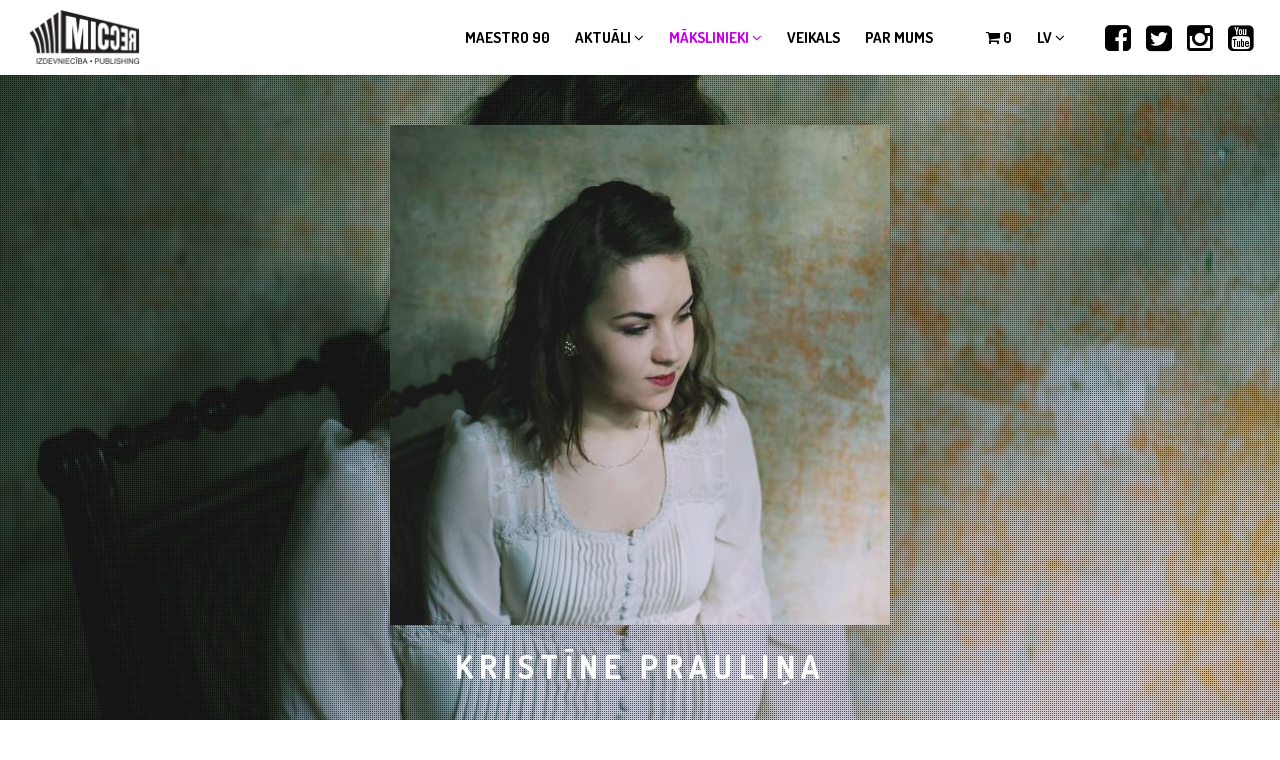

--- FILE ---
content_type: text/html; charset=utf-8
request_url: https://www.micrec.lv/lv/makslinieks/kristine-praulina?page=1
body_size: 7961
content:

<!DOCTYPE html>
<html  lang="lv" dir="ltr"
  xmlns:og="http://ogp.me/ns#"
  xmlns:article="http://ogp.me/ns/article#"
  xmlns:book="http://ogp.me/ns/book#"
  xmlns:profile="http://ogp.me/ns/profile#"
  xmlns:video="http://ogp.me/ns/video#"
  xmlns:product="http://ogp.me/ns/product#"
  xmlns:content="http://purl.org/rss/1.0/modules/content/"
  xmlns:dc="http://purl.org/dc/terms/"
  xmlns:foaf="http://xmlns.com/foaf/0.1/"
  xmlns:rdfs="http://www.w3.org/2000/01/rdf-schema#"
  xmlns:sioc="http://rdfs.org/sioc/ns#"
  xmlns:sioct="http://rdfs.org/sioc/types#"
  xmlns:skos="http://www.w3.org/2004/02/skos/core#"
  xmlns:xsd="http://www.w3.org/2001/XMLSchema#">
<head>
  <meta http-equiv="Content-Type" content="text/html; charset=utf-8" />
<link rel="shortcut icon" href="https://www.micrec.lv/sites/all/themes/micrec/favicon.ico" type="image/vnd.microsoft.icon" />
<meta name="description" content="KAS: Džeza dziedātāja. Konkursu Ghetto Faktors uzvarētāja un Riga Jazz Stage Grand Prix ieguvējaKAD: no 2005.gadaSTILS: jazz, popHITI: Melns ar baltu, Meitene (Pasaule pieder meitenēm), Zemenes ar pienu" />
<link rel="canonical" href="https://www.micrec.lv/lv/makslinieks/kristine-praulina" />
<link rel="shortlink" href="https://www.micrec.lv/lv/node/4923" />
<meta property="og:image" content="https://www.micrec.lv/sites/default/files/artists/13147479_10206746805454902_1148153045140255416_o.jpeg" />
<meta property="og:image" content="https://www.micrec.lv/sites/default/files/artists/img_3592.jpg" />
<meta property="og:image:url" content="https://www.micrec.lv/sites/default/files/artists/13147479_10206746805454902_1148153045140255416_o.jpeg" />
<meta property="og:image:url" content="https://www.micrec.lv/sites/default/files/artists/img_3592.jpg" />
<meta property="og:image:secure_url" content="https://www.micrec.lv/sites/default/files/artists/13147479_10206746805454902_1148153045140255416_o.jpeg" />
<meta property="og:image:secure_url" content="https://www.micrec.lv/sites/default/files/artists/img_3592.jpg" />

  <title>KRISTĪNE PRAULIŅA - MICREC</title>
  <!--[if IE]><meta http-equiv='X-UA-Compatible' content='IE=edge,chrome=1'><![endif]-->
  <meta name=viewport content="width=device-width, initial-scale=1">

  <link type="text/css" rel="stylesheet" href="https://www.micrec.lv/sites/default/files/css/css_lQaZfjVpwP_oGNqdtWCSpJT1EMqXdMiU84ekLLxQnc4.css" media="all" />
<link type="text/css" rel="stylesheet" href="https://www.micrec.lv/sites/default/files/css/css_M80e03H5OApivq3Z77MpADgyAITLrBJGfaZuMvndpLs.css" media="all" />
<link type="text/css" rel="stylesheet" href="https://www.micrec.lv/sites/default/files/css/css_bs5vO3uA6dRJfn1nSf4hHGUWdgzrnGOCiOifJXte2LE.css" media="all" />
<link type="text/css" rel="stylesheet" href="//fonts.googleapis.com/css?family=Open+Sans:400italic,700italic,400,300,700|Dosis:300,400,700" media="all" />
<link type="text/css" rel="stylesheet" href="https://www.micrec.lv/sites/default/files/css/css_DUgwyo4maDdAGMJ_iG21tIywuDTeicYBrbFPMYzfVus.css" media="all" />
  
</head>
<body class="appear-animate html not-front not-logged-in no-sidebars page-node page-node- page-node-4923 node-type-artist i18n-lv">
  <div class="main-wrap">
    
    <noscript aria-hidden="true"><iframe src="https://www.googletagmanager.com/ns.html?id=GTM-54N3B5K6" height="0" width="0" style="display:none;visibility:hidden"></iframe></noscript>
    <div class = "page">

  
      <section  class="nd-region">
  
       

      <div class = "container-fluid">

        <div  id="Menu" class="row">     

          
                                          <div  id="top" class="col-md-12 ">
                              
                                  <div class="region region-top">
      <div id="block-block-6" class="block block-block  " >
  
        
  <div class = "block-content clearfix">
    <div  class = ' text-black' style = 'background-color: #ffffff;'><!-- Navigation panel -->
<nav class="main-nav white js-stick">
  <div class="full-wrapper relative clearfix">
    <!-- Logo ( * your text or image into link tag *) -->
    <div class="nav-logo-wrap local-scroll">
      <a href="/lv" class="logo">
        <img src="https://www.micrec.lv/sites/all/themes/micrec/logo.png" alt="MICREC" title="MICREC" />
      </a>
    </div>
    <div class="mobile-nav">
      <i class="fa fa-bars"></i>
    </div>

    <!-- Main Menu -->
    <div class="inner-nav desktop-nav">
      <ul class="clearlist">
        <li class="tb-megamenu-item level-1 mega"  data-id="9954" data-level="1" data-type="menu_item" data-class="" data-xicon="" data-caption="" data-alignsub="" data-group="0" data-hidewcol="0" data-hidesub="0" id="" style="">
    <a href="/lv/maestro-90" class="">
        
    Maestro 90      
  </a>
  </li>

<li class="tb-megamenu-item level-1 mega menu-link-news dropdown menu-item-news"  data-id="677" data-level="1" data-type="menu_item" data-class="menu-link-news" data-xicon="" data-caption="" data-alignsub="" data-group="0" data-hidewcol="0" data-hidesub="0" id="" style="">
    <a href="/lv/aktuali" class=" mn-has-sub">
        
    Aktuāli    <i class="fa toggle-menu-icon fa-angle-down"></i>  
  </a>
  <ul  data-class="" data-width="" class="mn-sub mn-has-multi tb-megamenu-submenu dropdown-menu mega-dropdown-menu nav-child">
  <span  class="tb-megamenu-row row-fluid">
  <li  data-class="" data-width="" data-hidewcol="0" id="tb-megamenu-column-1" class="mn-sub-multi tb-megamenu-column span  mega-col-nav">
  <ul  class="tb-megamenu-subnav mega-nav level-1 items-2">
  <li class="tb-megamenu-item level-2 mega"  data-id="6739" data-level="2" data-type="menu_item" data-class="" data-xicon="" data-caption="" data-alignsub="" data-group="0" data-hidewcol="0" data-hidesub="0" id="" style="">
    <a href="/lv/aktuali" class="">
        
    Jaunumi      
  </a>
  </li>

<li class="tb-megamenu-item level-2 mega"  data-id="6729" data-level="2" data-type="menu_item" data-class="" data-xicon="" data-caption="" data-alignsub="" data-group="0" data-hidewcol="0" data-hidesub="0">
    <a href="/lv/video" class="">
        
    Video      
  </a>
  </li>
</ul>
</li>
</span></ul>
</li>

<li class="tb-megamenu-item level-1 mega menu-link-artists dropdown active active-trail menu-item-artists"  data-id="860" data-level="1" data-type="menu_item" data-class="menu-link-artists" data-xicon="" data-caption="" data-alignsub="" data-group="0" data-hidewcol="0" data-hidesub="0" id="" style="">
    <a href="/lv/makslinieki/aktuali" class="active-trail  mn-has-sub">
        
    Mākslinieki    <i class="fa toggle-menu-icon fa-angle-down"></i>  
  </a>
  <ul  data-class="" data-width="500" style="width: 500px;" class="mn-sub mn-has-multi tb-megamenu-submenu dropdown-menu mega-dropdown-menu nav-child">
  <span  class="tb-megamenu-row row-fluid">
  <li  data-showblocktitle="0" data-class="" data-width="12" data-hidewcol="" id="tb-megamenu-column-2" class="mn-sub-multi tb-megamenu-column span12  mega-col-nav">
  <div  data-type="block" data-block="views--artists-block_1" class="tb-megamenu-block tb-block tb-megamenu-block">
  <div class="block-inner">
      <div id="block-views-artists-block-1" class="block block-views " >
  
        
  <div class = "block-content clearfix">
    <div class="view view-artists view-id-artists view-display-id-block_1 view-dom-id-43c94f0f38fc0d81eb55e27d77d205c5">
        
    
  <div class="clearfix"></div>
  
  
      <div class="view-content">
        <div class="">
  <div class="col-sm-4">
      <div class="row">
        
  <div class="views-field views-field-nothing">        <span class="field-content"><a href="/lv/makslinieks/ainars-virga">Ainars Virga</a></span>  </div>    </div>
      <div class="row">
        
  <div class="views-field views-field-nothing">        <span class="field-content"><a href="/lv/makslinieks/aleksa-valtere">ALEKSA VALTERE</a></span>  </div>    </div>
      <div class="row">
        
  <div class="views-field views-field-nothing">        <span class="field-content"><a href="/lv/makslinieks/ance-krauze">Ance Krauze</a></span>  </div>    </div>
      <div class="row">
        
  <div class="views-field views-field-nothing">        <span class="field-content"><a href="/lv/makslinieks/antra-stafecka">Antra Stafecka</a></span>  </div>    </div>
      <div class="row">
        
  <div class="views-field views-field-nothing">        <span class="field-content"><a href="/lv/makslinieks/astra-22s">ASTRA THE 22&#039;S</a></span>  </div>    </div>
      <div class="row">
        
  <div class="views-field views-field-nothing">        <span class="field-content"><a href="/lv/makslinieks/bet-bet">bet bet</a></span>  </div>    </div>
      <div class="row">
        
  <div class="views-field views-field-nothing">        <span class="field-content"><a href="/lv/makslinieks/colt">COLT</a></span>  </div>    </div>
    </div>
  <div class="col-sm-4">
      <div class="row">
        
  <div class="views-field views-field-nothing">        <span class="field-content"><a href="/lv/makslinieks/credo">Credo</a></span>  </div>    </div>
      <div class="row">
        
  <div class="views-field views-field-nothing">        <span class="field-content"><a href="/lv/makslinieks/dalija-astere">Dālija Astere</a></span>  </div>    </div>
      <div class="row">
        
  <div class="views-field views-field-nothing">        <span class="field-content"><a href="/lv/makslinieks/denijs-grieze">Denijs Grieze</a></span>  </div>    </div>
      <div class="row">
        
  <div class="views-field views-field-nothing">        <span class="field-content"><a href="/lv/makslinieks/diona">DIONA</a></span>  </div>    </div>
      <div class="row">
        
  <div class="views-field views-field-nothing">        <span class="field-content"><a href="/lv/makslinieks/ducele">DUCELE</a></span>  </div>    </div>
      <div class="row">
        
  <div class="views-field views-field-nothing">        <span class="field-content"><a href="/lv/makslinieks/dzeguzite">Dzeguzīte</a></span>  </div>    </div>
      <div class="row">
        
  <div class="views-field views-field-nothing">        <span class="field-content"><a href="/lv/makslinieks/edvards-strazdins">Edvards Strazdiņš</a></span>  </div>    </div>
    </div>
  <div class="col-sm-4">
      <div class="row">
        
  <div class="views-field views-field-nothing">        <span class="field-content"><a href="/lv/makslinieks/gatis-murnieks">GATIS MŪRNIEKS</a></span>  </div>    </div>
      <div class="row">
        
  <div class="views-field views-field-nothing">        <span class="field-content"><a href="/lv/makslinieks/georgs-rukmanis-pocs">GEORGS RUKMANIS-POČS</a></span>  </div>    </div>
      <div class="row">
        
  <div class="views-field views-field-nothing">        <span class="field-content"><a href="/lv/makslinieks/grupa-pec-tumsas">grupa &quot;pēc TUMSAs&quot;</a></span>  </div>    </div>
      <div class="row">
        
  <div class="views-field views-field-nothing">        <span class="field-content"><a href="/lv/makslinieks/guntars-racs">Guntars Račs</a></span>  </div>    </div>
      <div class="row">
        
  <div class="views-field views-field-nothing">        <span class="field-content"><a href="/lv/makslinieks/i-n-d-e">I N D E</a></span>  </div>    </div>
      <div class="row">
        
  <div class="views-field views-field-nothing">        <span class="field-content"><a href="/lv/makslinieks/imants-kalnins">IMANTS KALNIŅŠ</a></span>  </div>    </div>
    </div>
  </div>
    </div>
  
  
  
  
  
  
</div>  </div>

  </div> <!-- /.block -->
  </div>
</div>
</li>
</span>
<span  class="tb-megamenu-row row-fluid">
  <li  data-class="" data-width="12" data-hidewcol="0" id="tb-megamenu-column-3" class="mn-sub-multi tb-megamenu-column span12  mega-col-nav">
  <ul  class="tb-megamenu-subnav mega-nav level-1 items-2">
  <li class="tb-megamenu-item level-2 mega"  data-id="861" data-level="2" data-type="menu_item" data-class="" data-xicon="" data-caption="" data-alignsub="" data-group="0" data-hidewcol="0" data-hidesub="0" id="" style="">
    <a href="/lv/makslinieki/aktuali" class="">
        
    Aktuāli      
  </a>
  </li>

<li class="tb-megamenu-item level-2 mega"  data-id="6730" data-level="2" data-type="menu_item" data-class="" data-xicon="" data-caption="" data-alignsub="" data-group="0" data-hidewcol="0" data-hidesub="0" id="" style="">
    <a href="/lv/makslinieki/visi" class="">
        
    Visi      
  </a>
  </li>
</ul>
</li>
</span></ul>
</li>

<li class="tb-megamenu-item level-1 mega menu-link-shop menu-item-shop"  data-id="738" data-level="1" data-type="menu_item" data-class="menu-link-shop" data-xicon="" data-caption="" data-alignsub="" data-group="0" data-hidewcol="0" data-hidesub="0" id="" style="">
    <a href="/lv/veikals" class="">
        
    Veikals      
  </a>
  </li>

<li class="tb-megamenu-item level-1 mega menu-link-about"  data-id="698" data-level="1" data-type="menu_item" data-class="menu-link-about" data-xicon="" data-caption="" data-alignsub="" data-group="0" data-hidewcol="0" data-hidesub="0" id="" style="">
    <a href="/lv/par-mums" class="">
        
    Par mums      
  </a>
  </li>
        <li class="menu-link-delim"><a style="height: 75px; line-height: 75px;">&nbsp;</a></li>
                          <li>
                        <div class="cart-count"><a href="/lv/cart" style="height: 75px; line-height: 75px;"><i class="fa fa-shopping-cart"></i> <span class="cart-item-count">0</span></a></div>
          </li>
                          <li>
            <a href="#" style="height: 75px; line-height: 75px;" class="mn-has-sub">lv <i class="fa fa-angle-down"></i></a>
            <ul class="mn-sub"><li class="lv first active"><a href="/lv/makslinieks/kristine-praulina" class="language-link active" xml:lang="lv">LV</a></li>
<li class="en last"><a href="/en" class="language-link locale-untranslated" xml:lang="en">EN</a></li>
</ul>          </li>
                <li class="social-link-delim">&nbsp;</li>

        <li class="social-link"><a href="https://www.facebook.com/micrecmusic" target="_blank" class=""><i class=" fa fa-facebook-square"></i></a></li>
        <li class="social-link"><a href="https://twitter.com/MicRec" target="_blank" class=""><i class=" fa fa-twitter-square"></i></a></li>
        <li class="social-link"><a href="https://www.instagram.com/micrecmusic/" target="_blank" class=""><i class=" fa fa-instagram"></i></a></li>
        <li class="social-link"><a href="https://www.youtube.com/c/micrecmusic" target="_blank" class=""><i class=" fa fa-youtube-square"></i></a></li>

      </ul>
    </div>
    <!-- End Main Menu -->
  </div>
</nav>
</div>
   </div>

  </div> <!-- /.block -->
  </div>
                
                              </div>
                                    
          
                      
          
                      
          
                      
          
                      
          
                      
          
                      
          
                      
          
                      
          
                      
          
        </div>

      </div>

    
      </section>
    


      <section  class="nd-region">
  
       

      <div class = "container-fluid">

        <div  id="Artist-header" class="row">     

          
                      
          
                                          <div  class="col-md-12 " id="block-7">
                              
                                  <div id="block-block-7" class="block block-block artist-slider " >
  
        
  <div class = "block-content clearfix">
    <section  class = ' bg-pattern-over page-section parallax-0 banner-section' style = 'padding-top: 50px; padding-bottom: 20px; margin-bottom: 50px; background-image: url(https://www.micrec.lv/sites/default/files/artists/13147479_10206746805454902_1148153045140255416_o.jpeg);' data-background = 'https://www.micrec.lv/sites/default/files/artists/13147479_10206746805454902_1148153045140255416_o.jpeg' data-uri = 'public://artists/13147479_10206746805454902_1148153045140255416_o.jpeg'>
<div  class = ' row'>
<div  class = ' fadeIn col-md-6 wow col-md-offset-3 pi-text-center' style = ' text-align:center;'>
<span ><img style="" typeof="foaf:Image" src="https://www.micrec.lv/sites/default/files/styles/artist_header/public/artists/13147479_10206746805454902_1148153045140255416_o.jpeg?itok=wGoigoJu" alt="Alt" title="" /></span>
<h1  class = ' align-center font-alt white fw-600'>KRISTĪNE PRAULIŅA
</h1>
</div>
</div>
</section>
   </div>

  </div> <!-- /.block -->
                
                              </div>
                                    
          
                      
          
                      
          
                      
          
                      
          
                      
          
                      
          
                      
          
                      
          
        </div>

      </div>

    
      </section>
    


      <section  style="padding-bottom: 50px; " class="nd-region">
  
       

      <div class = "container">

        <div  id="Content" class="row">     

          
                      
          
                      
          
                      
          
                                          <div  id="content" class="col-md-12 ">
                              
                                <div class = "container"><div class = "row"><div class = "col-md-12"></div></div></div>  <div class="region region-content">
      <div id="block-system-main" class="block block-system " >
  
        
  <div class = "block-content clearfix">
    

<div  about="/lv/makslinieks/kristine-praulina" typeof="sioc:Item foaf:Document" class="node node-artist view-mode-full ">
          <div class="row layout-middle">
      <div class="col-sm-8 ">
        <div class="field field-name-body field-type-text-with-summary field-label-hidden"><p><strong>KAS:  </strong>Džeza dziedātāja. Konkursu Ghetto Faktors uzvarētāja un Riga Jazz Stage Grand Prix ieguvēja</p>
<p><strong>KAD: </strong>no 2005.gada</p>
<p><strong>STILS: </strong>jazz, pop</p>
<p><strong>HITI: </strong>Melns ar baltu, Meitene (Pasaule pieder meitenēm), Zemenes ar pienu</p>
<p> </p>
</div><div class="field field-name-service-links field-type-ds field-label-hidden">  <div id="block-service-links-service-links" class="block block-service-links " >
  
        
  <div class = "block-content clearfix">
    <div class="service-links"><div class="item-list"><ul><li class="first"><a href="http://www.facebook.com/plugins/like.php?href=https%3A//www.micrec.lv/lv/node/4923&amp;layout=button_count&amp;show_faces=false&amp;action=like&amp;colorscheme=light&amp;width=72&amp;height=21&amp;font=&amp;locale=" title="I Like it" class="service-links-facebook-like" rel="nofollow" target="_blank"><span class="element-invisible">Facebook Like</span></a></li>
<li><a href="http://www.facebook.com/sharer.php" title="Share this post on Facebook" class="service-links-facebook-share" rel="https://www.micrec.lv/lv/node/4923" target="_blank"><span class="element-invisible">Share on Facebook</span></a></li>
<li><a href="http://twitter.com/share?url=https%3A//www.micrec.lv/lv/node/4923&amp;count=horizontal&amp;via=&amp;text=KRIST%C4%AANE%20PRAULI%C5%85A&amp;counturl=https%3A//www.micrec.lv/lv/node/4923" class="twitter-share-button service-links-twitter-widget" title="Tweet This" rel="nofollow" target="_blank"><span class="element-invisible">Tweet Widget</span></a></li>
<li class="last"><a href="http://www.draugiem.lv/say/ext/add.php?title=KRIST%C4%AANE%20PRAULI%C5%85A&amp;link=https%3A//www.micrec.lv/lv/node/4923&amp;titlePrefix=MICREC" title="Iesaki Draugiem.lv" class="service-links--lv-draugiem" rel="nofollow" target="_blank"><img typeof="foaf:Image" src="https://www.micrec.lv/sites/all/modules/contrib/service_links/images/_lv_draugiem.png" alt="Draugiem.lv logo" /> Draugiem.lv</a></li>
</ul></div></div>  </div>

  </div> <!-- /.block -->
</div>      </div>
      <div class="col-sm-4 ">
        <div class="artist-follow-links"><h3 class="label-above">Seko māksliniekam</h3><div class="clearfix"><a href="https://www.facebook.com/KristinePraulina?fref=ts" target="_blank">FACEBOOK</a></div></div>      </div>
    </div>
        <div class="row layout-bottom">
      <div class="col-sm-12 ">
        <div class="view view-aktuali view-id-aktuali view-display-id-entity_view_2 view-dom-id-a6c2840b5771362ae26a54e0bb0aa286">
        <h2 class="title">Saistītās ziņas</h2>
    
  
  
  
      <div class="view-content">
        <div class="views-responsive-grid views-responsive-grid-horizontal views-columns-1">
      <div class="row row-clear views-row-1">
      <div class="col-sm-6 views-column-1">
        
  <div class="views-field views-field-field-image">        <div class="field-content"><a href="/lv/aktuali/kristine-praulina-publice-jaunu-raimonda-paula-dziesmu-veltijumu-latvijai"><img typeof="foaf:Image" src="https://www.micrec.lv/sites/default/files/styles/news_listing_cover/public/field/image/pauls_paulina_bigbends_foto_j.spigovskis_3.jpg?itok=W_8sVJmS" alt="Alt" /></a></div>  </div>  
  <div class="views-field views-field-title">        <h2 class="field-content"><a href="/lv/aktuali/kristine-praulina-publice-jaunu-raimonda-paula-dziesmu-veltijumu-latvijai">Kristīne Prauliņa publicē jaunu Raimonda Paula dziesmu – veltījumu Latvijai!</a></h2>  </div>  
  <div class="views-field views-field-field-datums blog-item-data">        <div class="field-content"><span class="date-display-single" property="dc:date" datatype="xsd:dateTime" content="2018-04-24T00:00:00+03:00">24.04.2018</span></div>  </div>    </div>
    </div>
    </div>
    </div>
  
      <div class = "pagination"><div class="item-list"><ul class="pager"><li class="pager-first first"><a href="/lv/makslinieks/kristine-praulina"><i class="fa fa-angle-double-left"></i></a></li>
<li class="pager-previous"><a href="/lv/makslinieks/kristine-praulina"><i class="fa fa-angle-left"></i></a></li>
<li class="pager-item"><a title="Doties uz 1. lapu" href="/lv/makslinieks/kristine-praulina">1</a></li>
<li class="pager-current last"><a href = "#" class = "active">2</a></li>
</ul></div></div>  
  
  
  
  
</div>       </div>
    </div>
  </div>


<!-- Needed to activate display suite support on forms -->
  </div>

  </div> <!-- /.block -->
  </div>
                
                              </div>
                                    
          
                      
          
                      
          
                      
          
                      
          
                      
          
                      
          
        </div>

      </div>

    
      </section>
    


      <footer  style="padding-top: 30px; padding-bottom: 30px; " class="nd-region">
  
       

      <div class = "container">

        <div  id="Footer" class="row">     

          
                      
          
                      
          
                      
          
                      
          
                      
          
                      
          
                                          <div  class="col-md-7 " id="block-1">
                              
                                  <div id="block-block-1" class="block block-block " >
  
        
  <div class = "block-content clearfix">
    <p><strong>MICREC</strong></p>
<p>Šampētera iela 2, Rīga, LV-1046, Latvija</p>
<p>Tālrunis birojā - <a href="tel:+37125676743">25 676 743</a></p>
<p><a href="/par-mums#darbinieki">Kontakti</a>   |   <a href="https://maps.google.com/maps/ms?msa=0&amp;msid=201630839773949843186.0004cc07dda8d5ba6b1e5&amp;hl=lv&amp;ie=UTF8&amp;t=m&amp;ll=56.955179,24.082975&amp;spn=0.014041,0.082312&amp;z=14&amp;source=embed" target="_blank">Karte</a>   |   <a href="/micreclv-veikala-lietosanas-noteikumi">Veikala lietošanas noteikumi</a>   |   <a href="/privatuma-politika">Privātuma politika</a></p>
  </div>

  </div> <!-- /.block -->
                
                              </div>
                                    
          
                                          <div  class="col-md-5 " id="block-9">
                              
                                  <div id="block-block-9" class="block block-block " >
  
        
  <div class = "block-content clearfix">
    <div class = "home-content"><div  class = ' home-text' style = 'padding-left: 20px; padding-right: 20px; padding-top: 20px; padding-bottom: 20px;'>
<a href="https://www.youtube.com/c/micrecmusic" target = "_blank" class = ""><i  class = ' fa fa-youtube-square pull-right' target = '1' style = "font-size:32px;"></i></a>
<a href="https://www.instagram.com/micrecmusic/" target = "_blank" class = ""><i  class = ' fa fa-instagram pull-right' target = '1' style = "font-size:32px;"></i></a>
<a href="https://twitter.com/MicRec" target = "_blank" class = ""><i  class = ' fa fa-twitter-square pull-right' target = '1' style = "font-size:32px;"></i></a>
<a href="https://www.facebook.com/micrecmusic" target = "_blank" class = ""><i  class = ' fa fa-facebook-square pull-right' target = '1' style = "font-size:32px;"></i></a>
</div></div>
   </div>

  </div> <!-- /.block -->
                
                              </div>
                                    
          
                                          <div  id="footer" class="col-md-12 " style="padding-top: 15px; padding-bottom: 15px; ">
                              
                                  <div class="region region-footer">
      <div id="block-block-13" class="block block-block " >
  
        
  <div class = "block-content clearfix">
    <span  align = 'left' style = 'margin-left: -10px;'><img style="width:300px" typeof="foaf:Image" src="https://www.micrec.lv/sites/default/files/mastercard-visa-sec_1.png" alt="Alt" title="" /></span>
   </div>

  </div> <!-- /.block -->
  </div>
                
                              </div>
                                    
          
                                          <div  class="col-md-12 " id="block-2">
                              
                                  <div id="block-block-2" class="block block-block block-copyright " >
  
        
  <div class = "block-content clearfix">
    <p class="rteright" style="text-align: right;">© 2026&nbsp;Izdevniecība MicRec. Visas tiesības rezervētas&nbsp;&nbsp; / &nbsp;&nbsp;Izstrādājis <a href="http://profero.lv" target="_blank">Profero</a></p>
  </div>

  </div> <!-- /.block -->
                
                              </div>
                                    
          
        </div>

      </div>

    
      </footer>
    


  <div class="local-scroll">
    <a href="#top" class="link-to-top"><i class="fa fa-caret-up"></i></a>
  </div>

</div>    <script src="//maps.googleapis.com/maps/api/js?key=AIzaSyBwz2NFqyxZDtekjBqHXv_sOr6lfH2hSPw" type="text/javascript"></script>
    <script type="text/javascript" src="https://www.micrec.lv/sites/default/files/js/js_tAZTZfd_G5vqA4ZVMf-JxwMXw8ICdfF6Qn8lDJDX0Ps.js"></script>
<script type="text/javascript" src="https://www.micrec.lv/sites/default/files/js/js_i9NufjfDOspjOmJjciXsp4UAk0UDk-hHgik712q8s30.js"></script>
<script type="text/javascript" src="https://www.micrec.lv/sites/default/files/js/js_NpQFy4NWHBHFtoJaFKk6AseR-P7p_c-mnqnAKAvjj5g.js"></script>
<script type="text/javascript" src="https://www.micrec.lv/sites/default/files/js/js_94PWmwdUtsySRX9FkupX-opW8QDk-8U8UzPhRDU9c4Q.js"></script>
<script type="text/javascript" src="https://www.micrec.lv/sites/default/files/js/js_Z0itoueTmdhw94tJLKZM5_wen0D36jefv0NuTzR-tZw.js"></script>
<script type="text/javascript" src="https://www.micrec.lv/sites/default/files/js/js_1kcAM123UQv3Bpf7tiivFvaTumAKMg5iI0HlgIBBIeE.js"></script>
<script type="text/javascript">
<!--//--><![CDATA[//><!--
jQuery.extend(Drupal.settings, {"basePath":"\/","pathPrefix":"lv\/","setHasJsCookie":0,"ajaxPageState":{"theme":"micrec","theme_token":"jS3pRBwHqFyM3Des-YNA6Wn-zNL9j-ZqPCNcL4M9K0U","jquery_version":"1.12","jquery_version_token":"xyoN7qKPPkX42dpdLNR04YVk0swxMz9_9v5qJKUvUgg","js":{"https:\/\/www.micrec.lv\/sites\/default\/files\/google_tag\/micrec_lv\/google_tag.script.js":1,"sites\/all\/modules\/contrib\/jquery_update 2\/replace\/jquery\/1.12\/jquery.min.js":1,"misc\/jquery-extend-3.4.0.js":1,"misc\/jquery-html-prefilter-3.5.0-backport.js":1,"misc\/jquery.once.js":1,"misc\/drupal.js":1,"sites\/all\/libraries\/fitvids\/jquery.fitvids.js":1,"sites\/all\/modules\/contrib\/jquery_update 2\/js\/jquery_browser.js":1,"sites\/all\/modules\/contrib\/jquery_update 2\/replace\/ui\/external\/jquery.cookie.js":1,"sites\/all\/modules\/contrib\/jquery_update 2\/replace\/jquery.form\/4\/jquery.form.min.js":1,"misc\/ajax.js":1,"sites\/all\/modules\/contrib\/jquery_update 2\/js\/jquery_update.js":1,"sites\/all\/modules\/contrib\/commerce_add_to_cart_confirmation\/js\/commerce_add_to_cart_confirmation.js":1,"sites\/all\/modules\/contrib\/fitvids\/fitvids.js":1,"sites\/all\/modules\/contrib\/simpleads\/simpleads.js":1,"sites\/all\/modules\/contrib\/extlink\/extlink.js":1,"public:\/\/languages\/lv_28iPYH_XtADXDzXcLcyAyhPBfld-h0JlSvByYJu_eGY.js":1,"sites\/all\/libraries\/bootstrap\/js\/bootstrap.min.js":1,"sites\/all\/modules\/contrib\/fancybox\/fancybox.js":1,"sites\/all\/libraries\/fancybox\/source\/jquery.fancybox.pack.js":1,"sites\/all\/libraries\/fancybox\/lib\/jquery.mousewheel.pack.js":1,"sites\/all\/libraries\/fancybox\/source\/helpers\/jquery.fancybox-media.js":1,"sites\/all\/modules\/contrib\/views\/js\/base.js":1,"sites\/all\/modules\/contrib\/service_links\/js\/twitter_button.js":1,"sites\/all\/modules\/contrib\/service_links\/js\/facebook_share.js":1,"sites\/all\/modules\/contrib\/service_links\/js\/facebook_like.js":1,"misc\/progress.js":1,"sites\/all\/modules\/contrib\/views\/js\/ajax_view.js":1,"sites\/all\/themes\/rhythm\/js\/jquery.easing.1.3.js":1,"sites\/all\/themes\/rhythm\/js\/jquery.scrollTo.min.js":1,"sites\/all\/themes\/rhythm\/js\/jquery.localScroll.min.js":1,"sites\/all\/themes\/rhythm\/js\/jquery.viewport.mini.js":1,"sites\/all\/themes\/rhythm\/js\/jquery.countTo.js":1,"sites\/all\/themes\/rhythm\/js\/jquery.appear.js":1,"sites\/all\/themes\/rhythm\/js\/jquery.sticky.js":1,"sites\/all\/themes\/rhythm\/js\/jquery.parallax-1.1.3.js":1,"sites\/all\/themes\/rhythm\/js\/jquery.fitvids.js":1,"sites\/all\/themes\/rhythm\/js\/owl.carousel.min.js":1,"sites\/all\/themes\/rhythm\/js\/isotope.pkgd.min.js":1,"sites\/all\/themes\/rhythm\/js\/imagesloaded.pkgd.min.js":1,"sites\/all\/themes\/rhythm\/js\/jquery.magnific-popup.min.js":1,"sites\/all\/themes\/rhythm\/js\/gmap3.min.js":1,"sites\/all\/themes\/rhythm\/js\/wow.min.js":1,"sites\/all\/themes\/rhythm\/js\/masonry.pkgd.min.js":1,"sites\/all\/themes\/rhythm\/js\/jquery.simple-text-rotator.min.js":1,"sites\/all\/themes\/rhythm\/js\/jquery.mb.YTPlayer.js":1,"sites\/all\/themes\/rhythm\/js\/all.js":1,"sites\/all\/themes\/rhythm\/js\/drupal.js":1,"sites\/all\/themes\/micrec\/js\/micrec.js":1,"sites\/all\/themes\/micrec\/js\/bootbox.min.js":1},"css":{"modules\/system\/system.base.css":1,"sites\/all\/modules\/contrib\/commerce_add_to_cart_confirmation\/css\/commerce_add_to_cart_confirmation.css":1,"sites\/all\/modules\/contrib\/date\/date_api\/date.css":1,"sites\/all\/modules\/contrib\/date\/date_popup\/themes\/datepicker.1.7.css":1,"modules\/field\/theme\/field.css":1,"sites\/all\/modules\/contrib\/fitvids\/fitvids.css":1,"modules\/node\/node.css":1,"sites\/all\/modules\/contrib\/simpleads\/simpleads.css":1,"modules\/user\/user.css":1,"sites\/all\/modules\/contrib\/video_filter\/video_filter.css":1,"sites\/all\/modules\/contrib\/extlink\/extlink.css":1,"sites\/all\/modules\/contrib\/views\/css\/views.css":1,"sites\/all\/modules\/contrib\/ckeditor\/css\/ckeditor.css":1,"sites\/all\/libraries\/bootstrap\/css\/bootstrap.min.css":1,"sites\/all\/libraries\/bootstrap\/css\/bootstrap-theme.min.css":1,"sites\/all\/modules\/contrib\/ctools\/css\/ctools.css":1,"sites\/all\/libraries\/fancybox\/source\/jquery.fancybox.css":1,"\/\/fonts.googleapis.com\/css?family=Open+Sans:400italic,700italic,400,300,700|Dosis:300,400,700":1,"sites\/all\/themes\/rhythm\/css\/bootstrap.min.css":1,"sites\/all\/themes\/rhythm\/css\/style.css":1,"sites\/all\/themes\/rhythm\/css\/style-responsive.css":1,"sites\/all\/themes\/rhythm\/css\/animate.min.css":1,"sites\/all\/themes\/rhythm\/css\/vertical-rhythm.min.css":1,"sites\/all\/themes\/rhythm\/css\/owl.carousel.css":1,"sites\/all\/themes\/rhythm\/css\/magnific-popup.css":1,"sites\/all\/themes\/rhythm\/css\/YTPlayer.css":1,"sites\/all\/themes\/rhythm\/css\/drupal.css":1,"sites\/all\/themes\/micrec\/css\/micrec.css":1}},"fancybox":{"options":{"padding":0,"width":853,"height":480},"helpers":{"media":[]},"selectors":[".views-field-field-video a",".field-video a"]},"better_exposed_filters":{"views":{"artist_photos":{"displays":{"panel_pane_1":{"filters":[]}}},"tweets":{"displays":{"panel_pane_1":{"filters":[]}}},"artists":{"displays":{"block_1":{"filters":[]}}}}},"ws_fs":{"type":"button_count","app_id":"150123828484431","css":""},"ws_fl":{"width":72,"height":21},"simpleads":{"url":{"ckeditor":"\/lv\/simpleads\/dashboard\/ckeditor"},"modulepath":"sites\/all\/modules\/contrib\/simpleads"},"video_filter":{"url":{"ckeditor":"\/lv\/video_filter\/dashboard\/ckeditor"},"instructions_url":"\/lv\/video_filter\/instructions","modulepath":"sites\/all\/modules\/contrib\/video_filter"},"views":{"ajax_path":"\/lv\/views\/ajax","ajaxViews":{"views_dom_id:a6c2840b5771362ae26a54e0bb0aa286":{"view_name":"aktuali","view_display_id":"entity_view_2","view_args":"4923","view_path":"node\/4923","view_base_path":"node\/4923","view_dom_id":"a6c2840b5771362ae26a54e0bb0aa286","pager_element":0}}},"urlIsAjaxTrusted":{"\/lv\/views\/ajax":true},"fitvids":{"custom_domains":[],"selectors":["body"],"simplifymarkup":true},"extlink":{"extTarget":"_blank","extClass":0,"extLabel":"(link is external)","extImgClass":0,"extSubdomains":1,"extExclude":"","extInclude":"","extCssExclude":"","extCssExplicit":"","extAlert":0,"extAlertText":"This link will take you to an external web site. We are not responsible for their content.","mailtoClass":"mailto","mailtoLabel":"(link sends e-mail)"},"theme_path":"sites\/all\/themes\/rhythm","base_path":"\/"});
//--><!]]>
</script>
    <!--[if lt IE 10]><script type="text/javascript" src="/sites/all/themes/micrec/js/placeholder.js"></script><![endif]-->
      </div>
</body>
</html>